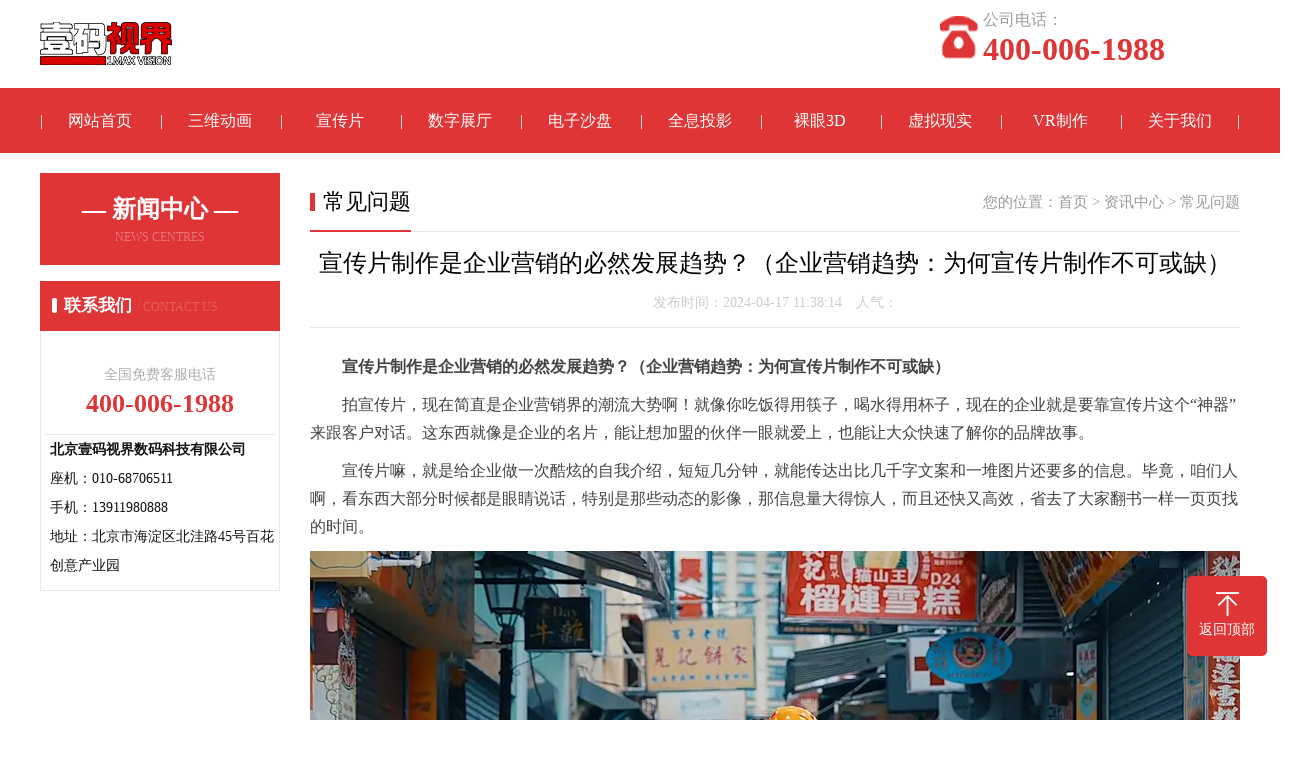

--- FILE ---
content_type: text/html
request_url: https://www.1max.com.cn/zixun/80859939673.html
body_size: 5630
content:
<!doctype html>
<html lang="zh-CN">
<head>
<meta http-equiv="Content-Type" content="text/html; charset=utf-8" />
<meta http-equiv="X-UA-Compatible" content="IE=edge" />
<meta name="HandheldFriendly" content="true">  
<meta name="applicable-device" content= "pc,mobile" />
<meta name="viewport" content="width=device-width,initial-scale=1.0,minimum-scale=1,user-scalable=no,maximum-scale=1" />
<title>宣传片制作是企业营销的必然发展趋势？（企业营销趋势：为何宣传片制作不可或缺）-壹码视界</title>
<meta name="keywords" content="宣传片制作是企业营销的必然发展趋势？（企业营销趋势：为何宣传片制作不可或缺）" />
<meta name="description" content="宣传片制作是企业营销的必然发展趋势？（企业营销趋势：为何宣传片制作不可或缺）拍宣传片，现在简直是企业营销界的潮流大势啊！就像你吃饭得用筷子，喝水得用杯子，现在的企业就是要靠宣传片这个“神器”来跟客户对话。这东西就像是企业的名片，能让想加盟的伙伴一眼就爱上，也能让大众快速了解你的品 " />
<meta name="viewport" content="width=device-width, user-scalable=no">
<link href="/skin/ecms280/css/swiper.min.css" rel="stylesheet">
<link href="/skin/ecms280/css/style.css" rel="stylesheet">
<link href="/skin/ecms280/css/phone.css" rel="stylesheet">
<link href="/skin/ecms280/css/common.css" rel="stylesheet">
<script src="/skin/ecms280/js/jquery.js"></script>
<script src="/skin/ecms280/js/jquery.superslide.2.1.1.js"></script>
<script src="/skin/ecms280/js/clipboard.min.js"></script>
<script src="/skin/ecms280/js/swiper.min.js"></script>
</head>
<body>
<!--头部开始-->
<div class="max header">
  <div class="box">
    <div class="left logo"><a href="/" title="企业宣传片拍摄制作公司-3d三维动画制作-全息投影公司-壹码视界"><img src="/skin/ecms280/images/logo.png" alt="企业宣传片拍摄制作公司-3d三维动画制作-全息投影公司-壹码视界"></a></div>
    <div class="right tel"><img src="/skin/ecms280/images/tel.png" alt="公司电话"><span>公司电话：</span><strong>400-006-1988</strong> </div>
  </div>
</div>
<!--头部结束--> 
<!--手机头部开始-->
<header><a class="logo" href="/" title="企业宣传片拍摄制作公司-3d三维动画制作-全息投影公司-壹码视界"><img src="/skin/ecms280/images/logo_m.png" alt="企业宣传片拍摄制作公司-3d三维动画制作-全息投影公司-壹码视界"></a><a href="tel:4000061988" class="tel"><img src="/skin/ecms280/images/tel_m.png" alt="壹码视界公司电话"></a></header>
<!--手机头部结束--> 
<!--导航开始-->
<div class="max nav">
  <div class="box">
    <ul>
    	<li class="nLi"><a href="/">网站首页</a></li>
        <li class="nLi"><a href="/sanweidonghua/">三维动画</a><div class="sub"><a href="/jianzhudonghua/" class="tr">建筑动画</a><a href="/yiliaodonghua/" class="tr">医学动画</a><a href="/jixiedonghua/" class="tr">机械动画</a><a href="/chanpindonghua/" class="tr">产品动画</a><a href="/qichedonghua/" class="tr">汽车动画</a><a href="/shigongdonghua/" class="tr">施工动画</a><a href="/renwudonghua/" class="tr">人物动画</a></div></li><li class="nLi"><a href="/xuanchuanpian/">宣传片</a><div class="sub"><a href="/chengshiguihua/" class="tr">城市宣传片</a><a href="/qyxcp/" class="tr">企业宣传片</a><a href="/yiyuanxuanchuanpian/" class="tr">医院宣传片</a><a href="/xuexiaoxuanchuanpian/" class="tr">学校宣传片</a><a href="/yingshiguanggao/" class="tr">影视广告</a></div></li><li class="nLi"><a href="/shuzizhanting/">数字展厅</a><div class="sub"><a href="/bowuguanzhanting/" class="tr">博物馆展厅</a><a href="/duomeitizhanting/" class="tr">多媒体展厅</a><a href="/kejiguanzhanting/" class="tr">科技馆展厅</a><a href="/qiyezhanting/" class="tr">企业展厅</a></div></li><li class="nLi"><a href="/dianzishapan/">电子沙盘</a><div class="sub"><a href="/chengshishapan/" class="tr">城市沙盘</a><a href="/jianzhushapan/" class="tr">房地产沙盘</a></div></li><li class="nLi"><a href="/quanxitouying/">全息投影</a></li><li class="nLi"><a href="/luoyan3d/">裸眼3D</a></li><li class="nLi"><a href="/vr/">虚拟现实</a></li><li class="nLi"><a href="/vrzhizuo/">VR制作</a><div class="sub"><a href="/vrpaishe/" class="tr">VR拍摄</a><a href="/vrdonghua/" class="tr">VR动画</a><a href="/vrhudong/" class="tr">VR互动</a></div></li><li class="nLi"><a href="/guanyuwomen/">关于我们</a><div class="sub"></div></li>    </ul>
  </div>
</div>
<!--导航结束--> 

<div class="max neiye">
  <div class="box">
    <div class="left neiye-l"> 
      <!--栏目分类开始-->
      <div class="nydh">
        <div class="title">
          <p>— 新闻中心 —</p>
          <span>NEWS CENTRES</span> </div>
      </div>
      <!--栏目分类结束--> 
      <!--联系我们开始-->
      <div class="nylx">
        <div class="title"> 联系我们<span>/ CONTACT US</span> </div>
        <div class="contact">
          <div class="tel"><span style="padding-top:20px;">全国免费客服电话</span> <b>400-006-1988</b> </div>
          <div class="dizhi"><strong>北京壹码视界数码科技有限公司</strong>
            <p>座机：010-68706511</p>
            <p>手机：13911980888</p>
            <p>地址：北京市海淀区北洼路45号百花创意产业园</p>
          </div>
        </div>
      </div>
      <!--联系我们结束--> 
    </div>
    <div class="right neiye-r">
      <div class="newsnav">
        <div class="more">您的位置：<a href="/">首页</a>&nbsp;>&nbsp;<a href="/zixun/">资讯中心</a>&nbsp;>&nbsp;<a href="/zixun/changjianwenti/">常见问题</a></div>
        <p>常见问题</p>
      </div>
      <!--文章内容开始-->
      <div class="biaoti">
        <h1>宣传片制作是企业营销的必然发展趋势？（企业营销趋势：为何宣传片制作不可或缺）</h1>
        <p>发布时间：2024-04-17 11:38:14　人气：<span id="hits"><script src=/e/public/ViewClick/?classid=14&id=1261&addclick=1></script></span></p>
      </div>
      <div class="danye">
        <p style="text-indent: 2em; text-align: left;"><strong>宣传片制作是企业营销的必然发展趋势？（企业营销趋势：为何宣传片制作不可或缺）</strong></p>
<p style="text-indent: 2em; text-align: left;">拍宣传片，现在简直是企业营销界的潮流大势啊！就像你吃饭得用筷子，喝水得用杯子，现在的企业就是要靠宣传片这个“神器”来跟客户对话。这东西就像是企业的名片，能让想加盟的伙伴一眼就爱上，也能让大众快速了解你的品牌故事。</p>
<p style="text-indent: 2em; text-align: left;">宣传片嘛，就是给企业做一次酷炫的自我介绍，短短几分钟，就能传达出比几千字文案和一堆图片还要多的信息。毕竟，咱们人啊，看东西大部分时候都是眼睛说话，特别是那些动态的影像，那信息量大得惊人，而且还快又高效，省去了大家翻书一样一页页找的时间。</p>
<p style="text-align:center">
    <img title="宣传片制作是企业营销的必然发展趋势？（企业营销趋势：为何宣传片制作不可或缺）" alt="宣传片制作是企业营销的必然发展趋势？（企业营销趋势：为何宣传片制作不可或缺）" src="/d/file/tupian/2024041663755175.webp"/></p>
<p style="text-indent: 2em; text-align: left;">现在这互联网一飞冲天，其他行业可能压力山大，但视频这块儿却成了宝贝。大家都爱看视频，三维技术还能让你的产品像电影一样活灵活现，连相机达不到的场景都能呈现，这对营销来说简直就是如虎添翼！</p>
<p style="text-indent: 2em; text-align: left;">宣传片，就是那个能把声音和画面很好的融合的小魔术师，一下就把大量信息塞进观众心里，比看书快多了。而且，它还能到处放，电视、网络、电梯广告、大街小巷的大屏幕，覆盖范围广，悄咪咪地就在那儿给你做宣传。</p>
<p style="text-indent: 2em; text-align: left;">现在的企业越来越聪明，用视频讲故事，用3D动画展示产品，直接把品牌形象和产品特点摆在人家眼前，让人印象深刻。视频制作的火起来，也让企业的营销推广大大受益。你看，未来的日子，宣传片肯定会成为企业推销自我的重要武器。</p>      </div>
      <!--标签开始-->
      <div class="tags"><span>标签：</span>  </div>
      <!--标签结束-->
      <!--文章内容结束--> 
      <!--相关推荐开始-->
      <div class="newsnav">
        <p>相关推荐</p>
      </div>
      <div class="tuijian">
        <ul>
          <li><span>2024-01-25</span><a href="/zixun/1706148616468.html" title="展厅设计运用了哪些多媒体技术呢？展厅设计中用到的多媒体技术介绍">展厅设计运用了哪些多媒体技术呢？展厅设计中用到的多媒体技术介绍</a></li>
          <li><span>2024-04-18</span><a href="/zixun/0428385236435.html" title="工程施工动画如何收费？（＂工程施工动画的制作成本与定价策略＂）">工程施工动画如何收费？（＂工程施工动画的制作成本与定价策略＂）</a></li>
          <li><span>2024-03-15</span><a href="/zixun/7588199052870.html" title="企业宣传片的营销意义以及如何制作？">企业宣传片的营销意义以及如何制作？</a></li>
          <li><span>2024-04-19</span><a href="/zixun/28210502393.html" title="为什么要做产品展示动画？">为什么要做产品展示动画？</a></li>
          <li><span>2024-04-01</span><a href="/zixun/0931422601831.html" title="北京三维动画制作带来的优势有哪些">北京三维动画制作带来的优势有哪些</a></li>
          <li><span>2024-03-21</span><a href="/zixun/7892222962.html" title="展览馆ar楼盘怎么做的？如何打造AR楼盘展览馆？有什么优势和案例">展览馆ar楼盘怎么做的？如何打造AR楼盘展览馆？有什么优势和案例</a></li>
        </ul>
      </div>
      <!--相关推荐开始-->
      <!--最新案例开始-->
      <div class="newsnav">
        <p>案例推荐</p>
      </div>
      <ul class="pro_list ipro">
        <li><a href="/qiyezhanting/207.html" title="长城汽车数字展厅视频制作案例分享" class="pic"><img src="/d/file/2023-11-15/b69680c0e50669edce1e54260f57aff7.webp" alt="长城汽车数字展厅视频制作案例分享"></a> <a href="/qiyezhanting/207.html" title="长城汽车数字展厅视频制作案例分享" class="t" >长城汽车数字展厅视频制作案例分享</a></li>
        <li><a href="/bowuguanzhanting/4.html" title="新疆农业展览馆数字展厅设计案例" class="pic"><img src="/d/file/2023-10-19/f6eec7e11cfae6579e6fd56d0eda5550.jpg" alt="新疆农业展览馆数字展厅设计案例"></a> <a href="/bowuguanzhanting/4.html" title="新疆农业展览馆数字展厅设计案例" class="t" >新疆农业展览馆数字展厅设计案例</a></li>
        <li><a href="/duomeitizhanting/25.html" title="艾美卫信生物药业企业多媒体数字展厅案例" class="pic"><img src="/d/file/2023-10-19/5f32994adb5ce305ce531b6a35a30bd1.jpg" alt="艾美卫信生物药业企业多媒体数字展厅案例"></a> <a href="/duomeitizhanting/25.html" title="艾美卫信生物药业企业多媒体数字展厅案例" class="t" >艾美卫信生物药业企业多媒体数字展厅案例</a></li>
        <li><a href="/duomeitizhanting/28.html" title="霍尼韦尔UOP品牌展厅设计案例" class="pic"><img src="/d/file/2023-10-19/1878544f646891ea65d25bc4cffe81d9.jpg" alt="霍尼韦尔UOP品牌展厅设计案例"></a> <a href="/duomeitizhanting/28.html" title="霍尼韦尔UOP品牌展厅设计案例" class="t" >霍尼韦尔UOP品牌展厅设计案例</a></li>
        <li><a href="/duomeitizhanting/23.html" title="厚德再生资源公司多媒体展厅设计案例" class="pic"><img src="/d/file/2023-10-19/a38d440167fc825a465719043c671eb2.jpg" alt="厚德再生资源公司多媒体展厅设计案例"></a> <a href="/duomeitizhanting/23.html" title="厚德再生资源公司多媒体展厅设计案例" class="t" >厚德再生资源公司多媒体展厅设计案例</a></li>
        <li><a href="/qiyezhanting/209.html" title="霍尼韦尔UOP品牌数字展厅视频制作案例" class="pic"><img src="/d/file/2023-11-15/287525f055896e4ac4b3e4058914b4f4.webp" alt="霍尼韦尔UOP品牌数字展厅视频制作案例"></a> <a href="/qiyezhanting/209.html" title="霍尼韦尔UOP品牌数字展厅视频制作案例" class="t" >霍尼韦尔UOP品牌数字展厅视频制作案例</a></li>
      </ul>
      <!--最新案例开始-->  
    </div>
  </div>
</div>
<!--页尾开始-->
<div class="max footer">
  <div class="box"> 
    <!--底部导航开始-->
    <div class="left">
      <dl>
        <dt><a href="/guanyuwomen/" title="关于我们">关于我们</a></dt>
        <dd><a href="/lianxiwomen/" title="联系我们">联系我们</a></dd>
        <dd><a href="/zaixianliuyan/" title="在线留言">在线留言</a></dd>
      </dl>
      <dl class="fo_p">
        <dt><a href="/chanpinzhongxin/" title="案例中心">案例中心</a></dt>
        <dd><a href="/shuzizhanting/">数字展厅</a></dd>
        <dd><a href="/dianzishapan/">数字沙盘</a></dd>
        <dd><a href="/sanweidonghua/">三维动画</a></dd>
        <dd><a href="/quanxitouying/">全息投影</a></dd>
        <dd><a href="/luoyan3d/">裸眼3D</a></dd>
        <dd><a href="/vr/">虚拟现实</a></dd>
        <dd><a href="/xuanchuanpian/">宣传片</a></dd>
        <dd><a href="/vrzhizuo/">VR制作</a></dd>
        <dd><a href="/3dtouying/">3D投影</a></dd>
      </dl>
      <dl>
        <dt><a href="/xinwenzhongxin/" title="资讯中心">资讯中心</a></dt>
        <dd><a href="/xinwenzhongxin/zhuanyezhishi/">专业知识</a></dd>
        <dd><a href="/xinwenzhongxin/changjianwenti/">常见问题</a></dd>
      </dl>
    </div>
    <!--底部导航结束--> 
    <!--联系我们开始-->
    <div class="right">
      <div class="con">
        <dl>
          <dt><img src="/skin/ecms280/images/erweima.png" alt="壹码视界企业宣传片拍摄制作3d三维动画制作公司微信二维码"/></dt>
          <dd>加微信 享优惠</dd>
        </dl>
        <div class="t">联系我们</div>
        <ul>
          <li>电话：400-006-1988</li>
          <li><a href="tel:+86 13911980888">手机：13911980888</a></li>
          <li>座机：010-68706511</li>
          <li>地址：北京市海淀区北洼路45号百花创意产业园</li>
        </ul>
      </div>
    </div>
    <!--联系我们开始-->
    <div class="clearit"></div>
  </div>
</div>
<!--页尾结束--> 
<!--版权开始-->
<div class="max copyright"> Copyright &copy; 2002-2025 北京壹码视界数码科技有限公司  版权所有　备案号：<a rel="external nofollow" href="http://beian.miit.gov.cn"  target="_blank" title="京ICP备11002240号-6">京ICP备11002240号-6</a>
<script>
var _hmt = _hmt || [];
(function() {
  var hm = document.createElement("script");
  hm.src = "https://hm.baidu.com/hm.js?e739eed87774a9f7a39ad28b58c3f984";
  var s = document.getElementsByTagName("script")[0]; 
  s.parentNode.insertBefore(hm, s);
})();
</script></div>
<!--版权结束--> 
<!--返回顶部开始-->
<dl class="toolbar">
  <dd class="top" id="top"><i></i><span>返回顶部</span></dd>
</dl>
<!--返回顶部结束--> 
<!--手机底部开始-->
<div class="bottom" id="bottom">
  <ul>
    <li class="f1"><a href="/"><i></i>网站首页</a></li>
    <li class="f2"><a href="tel:13911980888"><i></i>一键拨号</a></li>
    <li class="f3"><a onclick="dkcf()"><i></i>微信咨询</a></li>
    <li class="f4"><a href="/zaixianliuyan/"><i></i>在线留言</a></li>
  </ul>
</div>
<!--手机底部结束-->
<div id="wxnr">
  <div class="nrdf"> <i onclick="gbcf()">X</i><img src="/skin/ecms280/images/erweima.png" alt="壹码视界企业宣传片拍摄制作3d三维动画制作公司微信二维码"/>
    <p>截屏，微信识别二维码</p>
    <p>微信号：<span id="btn" data-clipboard-text="13911980888">13911980888</span></p>
    <p>（点击微信号复制，添加好友）</p>
    <p><a href="weixin://"><span class="wx">&nbsp;&nbsp;打开微信</span></a></p>
  </div>
</div>
<div id="weixin">微信号已复制，请打开微信添加咨询详情！</div>
<script src="/skin/ecms280/js/app.js"></script>
<script src="/skin/ecms280/js/jquery.fancybox.min.js"  type="text/javascript"></script>
<link rel="stylesheet" href="/skin/ecms280/css/jquery.fancybox.min.css">
<script>
$(function () {
        $('.danye').find('img').each(function () {
                var _this = $(this);
                var _src = _this.attr("src");
                var _alt = '宣传片制作是企业营销的必然发展趋势？（企业营销趋势：为何宣传片制作不可或缺）';
                _this.wrap('<a data-fancybox="images" href="' + _src + '" data-caption="' + _alt + '"></a>');
				$(this).attr('title','' + _alt + '');
        })
})
</script>
</body>
</html>